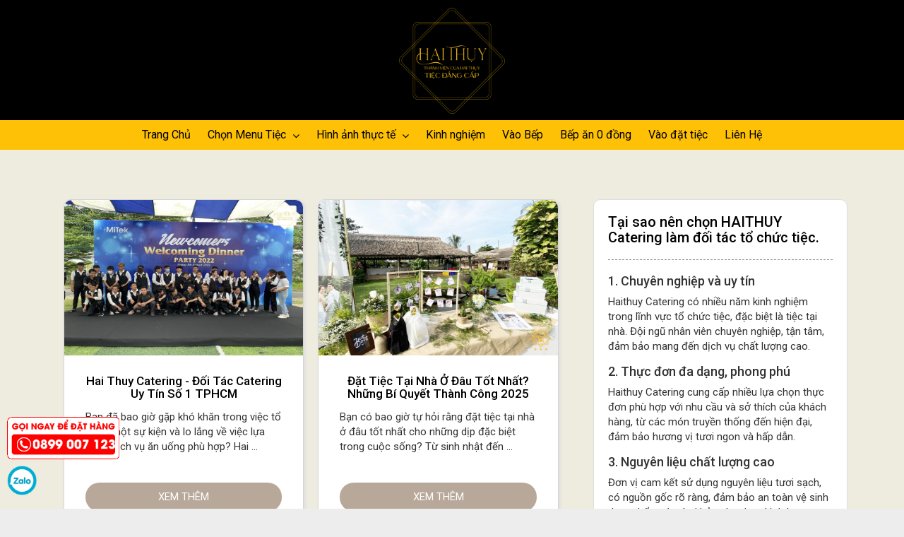

--- FILE ---
content_type: text/html; charset=utf-8
request_url: https://menu24h.vn/to-chuc-su-kien
body_size: 8081
content:
<!DOCTYPE html><html xmlns=http://www.w3.org/1999/xhtml xml:lang=vi lang=vi> <head><meta charset=UTF-8><meta http-equiv=X-UA-Compatible content="IE=edge"><meta name=viewport content="width=device-width, initial-scale=1, maximum-scale=1, user-scalable=0"><meta name=msvalidate.01 content=AEFDC753C14BB873BED813EAF76117B7><link href=https://menu24h.vn/ rel=canonical><meta property=article:author content=https://www.facebook.com/Menu24h.vn><meta property=fb:app_id content=1451292461554578><meta name=p:domain_verify content=957cddb0f3a00a283512b5a1c755d228><meta name=google-site-verification content=n1FOZno_LgEvM_DP5bTJk5Q4tOFDUEMOTeBKRoo6ViE><link rel="shortcut icon" href=https://menu24h.vn/image/67bbebb2b566c397d201df45/icon.png><meta name=resource-type content=Document><meta http-equiv="content language" content="vi, en"><title>Tổ Chức Sự Kiện</title><meta itemscope itemprop=mainEntityOfPage itemtype=https://schema.org/WebPage itemid=https://google.com/article><meta name=description content><meta itemprop=name content="Tổ Chức Sự Kiện"><meta itemprop=description content><meta itemprop=image:url content=https://menu24h.vn/image/67bbebb2b566c397d201df45/thumbnail.png><meta name=keywords content><link rel=canonical href=https://menu24h.vn/to-chuc-su-kien><meta name=twitter:card content=summary_large_image><meta name=twitter:site content=https://menu24h.vn/to-chuc-su-kien><meta name=twitter:title content="Tổ Chức Sự Kiện"><meta name=twitter:description content><meta name=twitter:creator content><meta name=twitter:image:src content=https://menu24h.vn/image/67bbebb2b566c397d201df45/thumbnail.png><meta property=og:title content="Tổ Chức Sự Kiện"><meta property=og:type content=article><meta property=og:url content=https://menu24h.vn/to-chuc-su-kien><meta property=og:image:url content=https://menu24h.vn/image/67bbebb2b566c397d201df45/thumbnail.png><meta property=og:image content=https://menu24h.vn/image/67bbebb2b566c397d201df45/thumbnail.png><meta property=og:description content><meta property=og:site_name content="Tổ Chức Sự Kiện"><meta name=viewport content="width=device-width, initial-scale=1.0"><meta name=resource-type content=Document><meta http-equiv="content language" content=vi><link rel="shortcut icon" type=image/x-icon href=https://menu24h.vn/image/67bbebb2b566c397d201df45/icon.png><link rel=stylesheet href=/static/css/bootstrap.min.css><link rel=stylesheet href=/static/css/animate.css><link rel=stylesheet href=/static/css/jquery-ui.min.css><link rel=stylesheet href=/static/css/meanmenu.min.css><link rel=stylesheet href=/static/css/owl.carousel.css><link rel=stylesheet href=/static/vendor/font-awesome/css/font-awesome.min.css><link rel=stylesheet href=/static/css/bootstrap-datepicker.css><link rel=stylesheet href=/static/css/jquery.timepicker.css><link rel=stylesheet href=/static/lib/css/nivo-slider.css><link rel=stylesheet href=/static/lib/venobox/venobox.css><link rel=stylesheet href="/static/css/style.css?version=0.7"><link rel=stylesheet href=/static/lib/toastify-js-master/src/toastify.css><link rel=stylesheet href=/static/css/responsive.css><link href="https://fonts.googleapis.com/css?family=Roboto:300,300i,400,400i,500,500i,700,700i&display=swap&subset=vietnamese" rel=stylesheet><!-- Meta Pixel Code --><script>
!function(f,b,e,v,n,t,s)
{if(f.fbq)return;n=f.fbq=function(){n.callMethod?
n.callMethod.apply(n,arguments):n.queue.push(arguments)};
if(!f._fbq)f._fbq=n;n.push=n;n.loaded=!0;n.version='2.0';
n.queue=[];t=b.createElement(e);t.async=!0;
t.src=v;s=b.getElementsByTagName(e)[0];
s.parentNode.insertBefore(t,s)}(window, document,'script',
'https://connect.facebook.net/en_US/fbevents.js');
fbq('init', '128908315501980');
fbq('track', 'PageView');
</script><noscript><img height=1 width=1 style=display:none src="https://www.facebook.com/tr?id=128908315501980&ev=PageView&noscript=1"></noscript><!-- End Meta Pixel Code --><style>
@media screen and (min-width: 600px) { 
.zalomobile { bottom: 10px !important; }
}
</style><style>
b, strong { font-weight: 500; }
body {
    background: #ededed;
}
@media (max-width: 420px)
.hotline-phone-ring-wrap {
    display: none !important;
}
div.panel div.image-info {max-height: 150px;     overflow: hidden; }
#sliderHome {max-width: 1170px; margin: 0 auto;}
@media screen and (min-width: 1000px) {
. zalomobile { bottom: 10px !important; }
}
</style><!-- Google Tag Manager --><script>(function(w,d,s,l,i){w[l]=w[l]||[];w[l].push({'gtm.start':
new Date().getTime(),event:'gtm.js'});var f=d.getElementsByTagName(s)[0],
j=d.createElement(s),dl=l!='dataLayer'?'&l='+l:'';j.async=true;j.src=
'https://www.googletagmanager.com/gtm.js?id='+i+dl;f.parentNode.insertBefore(j,f);
})(window,document,'script','dataLayer','GTM-TH6M8RV');</script><!-- End Google Tag Manager --><!-- Google tag (gtag.js) --><script async src="https://www.googletagmanager.com/gtag/js?id=AW-611368426">
</script><script>
  window.dataLayer = window.dataLayer || [];
  function gtag(){dataLayer.push(arguments);}
  gtag('js', new Date());

  gtag('config', 'AW-611368426');
</script><style>
.menu-select {
    position: fixed;
    
    bottom: 10px;
    left: 10px;
}

</style><script src="https://chat-plugin.pancake.vn/main/auto?page_id=web_haithuycatering"></script></head> <body id=body> <!--header slider area are start--><!-- Google Tag Manager (noscript) --> <noscript><iframe src="https://www.googletagmanager.com/ns.html?id=GTM-TH6M8RV" height=0 width=0 style=display:none;visibility:hidden></iframe></noscript> <!-- End Google Tag Manager (noscript) --> <!-- Event snippet for Hotline - haithuy conversion page --> <script>
  gtag('event', 'conversion', {'send_to': 'AW-611368426/_-jhCL3kvJIYEOr7wqMC'});
</script> <div class=header-slider-area> <div class=mobile-menu-area> <div class="container mean-container" style="width: 100vw;"> <div class=mean-bar><a class=meanmenu-reveal style="right: 0px; left: auto; text-align: center; text-indent: 0px; font-size: 18px;"><span></span><span></span><span></span></a> <nav class=mean-nav id=dropdown> <ul style="display: none;"> <li><a href=/ target=_self><i class="fa fa-home"> </i> Trang Chủ</a> </li> <li><a href=/menu/menu-tiec-ban target=_self><i class="fa fa-home"> </i> Chọn Menu Tiệc</a> <ul style="display: none;"> <li><a href=/menu/menu-tiec-ban target=_self class=level_1> Menu Tiệc Bàn</a></li> <li><a href=https://menu24h.vn/menu/menu-finger-food target=_self class=level_1> Menu FingerFood</a></li> <li><a href=/menu/menu-tiec-buffet target=_self class=level_1> Menu Tiệc Buffet</a></li> <li><a href=/menu/theo-thuc-don target=_self class=level_1> Thực Đơn Tự Chọn</a></li> <li><a href=/menu/set-menu-chay target=_self class=level_1> Menu tiệc chay</a></li> <li><a href=/menu/thuc-uong target=_self class=level_1> Menu thức uống</a></li> </ul> </i></a> </li> <li><a href=/ target=_self><i class="fa fa-home"> </i> Hình ảnh thực tế</a> <ul style="display: none;"> <li><a href=https://menu24h.vn/hinh-anh-tiec-cuoi target=_self class=level_1> Hình Ảnh Tiệc Cưới</a></li> <li><a href=https://menu24h.vn/hinh-anh-tiec-chay target=_self class=level_1> Hình Ảnh Tiệc Chay</a></li> <li><a href=https://menu24h.vn/hinh-anh-tiec-thoi-noi target=_self class=level_1> Hình Ảnh Tiệc Thôi Nôi</a></li> <li><a href=https://menu24h.vn/tiec-su-kien target=_self class=level_1> Hình Ảnh Tiệc Sự Kiện</a></li> <li><a href=https://menu24h.vn/hinh-anh-tiec-buffet target=_self class=level_1> Hình Ảnh Tiệc Buffet</a></li> <li><a href=https://menu24h.vn/hinh-anh-tiec-tan-gia target=_self class=level_1> Hình Ảnh Tiệc Tân Gia</a></li> <li><a href=https://menu24h.vn/hinh-anh-tiec-tat-nien target class=level_1> Hình Ảnh Tiệc Tất Niên</a></li> <li><a href=https://menu24h.vn/hinh-anh-tiec-khai-truong target class=level_1> Hình Ảnh Tiệc Khai Trương</a></li> <li><a href=https://menu24h.vn/hinh-anh-tiec-khac target class=level_1> Hình Ảnh Tiệc Khác</a></li> </ul> </i></a> </li> <li><a href=https://menu24h.vn/kinh-nghiem target=_self><i class="fa fa-home"> </i> Kinh nghiệm</a> </li> <li><a href=https://menu24h.vn/vao-bep target=_self><i class="fa fa-home"> </i> Vào Bếp</a> </li> <li><a href=https://menu24h.vn/chuong-trinh-thien-nguyen-hang-thang-cua-cong-ty-hai-thuy-hanh-trinh-lan-toa-yeu-thuong-tu-2019-den-nay.html target=_self><i class="fa fa-home"> </i> Bếp ăn 0 đồng</a> </li> <li><a href=/dat-tiec.html target=_self><i class="fa fa-home"> </i> Vào đặt tiệc</a> </li> <li><a href=/lien-he.html target=_self><i class="fa fa-home"> </i> Liên Hệ</a> </li> <li><a href=/dat-tiec.html><i class="fa fa-shopping-cart"></i> Vào đặt tiệc </a></li> <li><a><i class="fa fa-phone"></i> 0899.007.123 </a></li> <li><a style="text-transform: lowercase !important;"><i class="fa fa-envelope"></i> cskh@haithuycatering.com </a></li> </ul> </nav> </div> </div> </div> <div class=header-menu-area> <!--header-area are end--> <div class=logo style="background: #000;"> <a href=/ ><img style="max-height: 150px;" src=https://menu24h.vn/image/67bbebb2b566c397d201df45/thumbnail.png></a> </div> <!-- Main menu area are start  --> <div id=sticker class=menu-area> <div class=container> <div class=row> <div class=col-md-12> <div class=main-menu> <nav> <ul> <li><a href=/ target=_self>Trang Chủ </a> </li> <li><a href=/menu/menu-tiec-ban target=_self>Chọn Menu Tiệc <i class="fa fa-angle-down" aria-hidden=true></i></a> <div class=mega-menu> <ul> <li><a href=/menu/menu-tiec-ban target=_self>Menu Tiệc Bàn</a> </li> <li><a href=https://menu24h.vn/menu/menu-finger-food target=_self>Menu FingerFood</a> </li> <li><a href=/menu/menu-tiec-buffet target=_self>Menu Tiệc Buffet</a> </li> <li><a href=/menu/theo-thuc-don target=_self>Thực Đơn Tự Chọn</a> </li> <li><a href=/menu/set-menu-chay target=_self>Menu tiệc chay</a> </li> <li><a href=/menu/thuc-uong target=_self>Menu thức uống</a> </li> </ul> </div> </li> <li><a href=/ target=_self>Hình ảnh thực tế <i class="fa fa-angle-down" aria-hidden=true></i></a> <div class=mega-menu> <ul> <li><a href=https://menu24h.vn/hinh-anh-tiec-cuoi target=_self>Hình Ảnh Tiệc Cưới</a> </li> <li><a href=https://menu24h.vn/hinh-anh-tiec-chay target=_self>Hình Ảnh Tiệc Chay</a> </li> <li><a href=https://menu24h.vn/hinh-anh-tiec-thoi-noi target=_self>Hình Ảnh Tiệc Thôi Nôi</a> </li> <li><a href=https://menu24h.vn/tiec-su-kien target=_self>Hình Ảnh Tiệc Sự Kiện</a> </li> <li><a href=https://menu24h.vn/hinh-anh-tiec-buffet target=_self>Hình Ảnh Tiệc Buffet</a> </li> <li><a href=https://menu24h.vn/hinh-anh-tiec-tan-gia target=_self>Hình Ảnh Tiệc Tân Gia</a> </li> <li><a href=https://menu24h.vn/hinh-anh-tiec-tat-nien target>Hình Ảnh Tiệc Tất Niên</a> </li> <li><a href=https://menu24h.vn/hinh-anh-tiec-khai-truong target>Hình Ảnh Tiệc Khai Trương</a> </li> <li><a href=https://menu24h.vn/hinh-anh-tiec-khac target>Hình Ảnh Tiệc Khác</a> </li> </ul> </div> </li> <li><a href=https://menu24h.vn/kinh-nghiem target=_self>Kinh nghiệm </a> </li> <li><a href=https://menu24h.vn/vao-bep target=_self>Vào Bếp </a> </li> <li><a href=https://menu24h.vn/chuong-trinh-thien-nguyen-hang-thang-cua-cong-ty-hai-thuy-hanh-trinh-lan-toa-yeu-thuong-tu-2019-den-nay.html target=_self>Bếp ăn 0 đồng </a> </li> <li><a href=/dat-tiec.html target=_self>Vào đặt tiệc </a> </li> <li><a href=/lien-he.html target=_self>Liên Hệ </a> </li> </ul> </nav> </div> </div> </div> </div> </div> <!-- Main menu area are end  --> </div> <!--header menu area are end--> </div> </div> <!-- home slider start --> <!-- our-blog are start--> <div class="event-area blog-area pt60 pb60 "> <div class=container> <div class=row> <div class="col-md-8 col-sm-8 col-xs-12"> <div class=total-event> <div class=event-prodcut> <div class=ep-img> <img src=https://menu24h.vn/image/63529b51b566c37dc1088c43/thumbnail.jpg alt="Hai Thuy Catering - Đối Tác Catering Uy Tín Số 1 TPHCM"> </div> <div class=bg-content></div> <div class="ep-content text-center"> <div class=ep-heading> <h3 style="min-height: 40px;"><a href=/hai-thuy-catering-doi-tac-catering-uy-tin-so-1-tphcm.html>Hai Thuy Catering - Đối Tác Catering Uy Tín Số 1 TPHCM</a></h3> </div> <div class=sm-des> Bạn đã bao giờ gặp khó khăn trong việc tổ chức một sự kiện và lo lắng về việc lựa chọn dịch vụ ăn uống phù hợp? Hai ...</div> <div class="find-more text-center"> <a class=com-btn href=/hai-thuy-catering-doi-tac-catering-uy-tin-so-1-tphcm.html>Xem thêm</a> </div> </div> </div> <div class=event-prodcut> <div class=ep-img> <img src=https://menu24h.vn/image/633ea0c9b566c328c68f3502/thumbnail.jpg alt="Đặt tiệc tại nhà ở đâu tốt nhất? Những bí quyết thành công 2025"> </div> <div class=bg-content></div> <div class="ep-content text-center"> <div class=ep-heading> <h3 style="min-height: 40px;"><a href=/dat-tiec-tai-nha-o-dau-tot-nhat-nhung-bi-quyet-thanh-cong-2025.html>Đặt tiệc tại nhà ở đâu tốt nhất? Những bí quyết thành công 2025</a></h3> </div> <div class=sm-des> Bạn có bao giờ tự hỏi rằng đặt tiệc tại nhà ở đâu tốt nhất cho những dịp đặc biệt trong cuộc sống? Từ sinh nhật đến ...</div> <div class="find-more text-center"> <a class=com-btn href=/dat-tiec-tai-nha-o-dau-tot-nhat-nhung-bi-quyet-thanh-cong-2025.html>Xem thêm</a> </div> </div> </div> <div class=event-prodcut> <div class=ep-img> <img src=https://menu24h.vn/image/633ea287b566c328c68f3506/thumbnail.jpg alt="Đặt Tiệc Tại Nhà Trọn Gói - Giải Pháp Cho Mọi Sự Kiện Gia Đình"> </div> <div class=bg-content></div> <div class="ep-content text-center"> <div class=ep-heading> <h3 style="min-height: 40px;"><a href=/dat-tiec-tai-nha-tron-goi-giai-phap-cho-moi-su-kien-gia-dinh.html>Đặt Tiệc Tại Nhà Trọn Gói - Giải Pháp Cho Mọi Sự Kiện Gia Đình</a></h3> </div> <div class=sm-des> Bạn có bao giờ cảm thấy áp lực khi tổ chức một bữa tiệc tại nhà? Việc chuẩn bị cho một sự kiện gia đình có thể trở ...</div> <div class="find-more text-center"> <a class=com-btn href=/dat-tiec-tai-nha-tron-goi-giai-phap-cho-moi-su-kien-gia-dinh.html>Xem thêm</a> </div> </div> </div> <div class=event-prodcut> <div class=ep-img> <img src=https://menu24h.vn/image/633e8e80b566c328c7dd4040/thumbnail.jpg alt="Kinh nghiệm tổ chức tiệc cưới tại nhà"> </div> <div class=bg-content></div> <div class="ep-content text-center"> <div class=ep-heading> <h3 style="min-height: 40px;"><a href=/kinh-nghiem-to-chuc-tiec-cuoi-tai-nha.html>Kinh nghiệm tổ chức tiệc cưới tại nhà</a></h3> </div> <div class=sm-des> Tổ chức tiệc cưới tại nhà sẽ giúp giảm một phần chi phí. Tuy nhiên, để việc tổ chức tiệc cưới tại nhà diễn ra thuận ...</div> <div class="find-more text-center"> <a class=com-btn href=/kinh-nghiem-to-chuc-tiec-cuoi-tai-nha.html>Xem thêm</a> </div> </div> </div> <div class=event-prodcut> <div class=ep-img> <img src=https://menu24h.vn/image/633e807ab566c328c68f34c4/thumbnail.jpg alt="Dịch vụ tiệc mừng thọ ý nghĩa, sang trọng tại Menu24h"> </div> <div class=bg-content></div> <div class="ep-content text-center"> <div class=ep-heading> <h3 style="min-height: 40px;"><a href=/dich-vu-tiec-mung-tho-y-nghia-sang-trong-tai-menu24h.html>Dịch vụ tiệc mừng thọ ý nghĩa, sang trọng tại Menu24h</a></h3> </div> <div class=sm-des> Tổ chức tiệc mừng thọ là truyền thống từ lâu đời của người dân Việt Nam. Cùng tìm hiểu dịch vụ tổ chức tiệc mừng thọ ...</div> <div class="find-more text-center"> <a class=com-btn href=/dich-vu-tiec-mung-tho-y-nghia-sang-trong-tai-menu24h.html>Xem thêm</a> </div> </div> </div> <div class=event-prodcut> <div class=ep-img> <img src=https://menu24h.vn/image/5e7746565fa026172044c1a3/thumbnail.jpg alt="Tổ chức tiệc chay lưu động Tp.HCM"> </div> <div class=bg-content></div> <div class="ep-content text-center"> <div class=ep-heading> <h3 style="min-height: 40px;"><a href=/tiec-chay-luu-dong.html>Tổ chức tiệc chay lưu động Tp.HCM</a></h3> </div> <div class=sm-des> </div> <div class="find-more text-center"> <a class=com-btn href=/tiec-chay-luu-dong.html>Xem thêm</a> </div> </div> </div> <div class=event-prodcut> <div class=ep-img> <img src=https://menu24h.vn/image/5e785963b566c3ea9b1e9ebc/thumbnail.jpg alt="ĐẶT TIỆC CƯỚI TRỌN GÓI"> </div> <div class=bg-content></div> <div class="ep-content text-center"> <div class=ep-heading> <h3 style="min-height: 40px;"><a href=/dat-tiec-cuoi-tron-goi.html>ĐẶT TIỆC CƯỚI TRỌN GÓI</a></h3> </div> <div class="find-more text-center"> <a class=com-btn href=/dat-tiec-cuoi-tron-goi.html>Xem thêm</a> </div> </div> </div> <div class=event-prodcut> <div class=ep-img> <img src=https://menu24h.vn/image/5e785a75b566c3eab766ba5f/thumbnail.jpg alt="Đặt tiệc tất niên"> </div> <div class=bg-content></div> <div class="ep-content text-center"> <div class=ep-heading> <h3 style="min-height: 40px;"><a href=/dat-tiec-tat-nien.html>Đặt tiệc tất niên</a></h3> </div> <div class="find-more text-center"> <a class=com-btn href=/dat-tiec-tat-nien.html>Xem thêm</a> </div> </div> </div> <div class=event-prodcut> <div class=ep-img> <img src=https://menu24h.vn/image/64e70210b566c35ac1df6425/thumbnail.jpg alt="Đặt tiệc tại nhà - Tổ chức tiệc tại nhà cao cấp TP HCM"> </div> <div class=bg-content></div> <div class="ep-content text-center"> <div class=ep-heading> <h3 style="min-height: 40px;"><a href=/dat-tiec-tai-nha.html>Đặt tiệc tại nhà - Tổ chức tiệc tại nhà cao cấp TP HCM</a></h3> </div> <div class=sm-des> Đặt tiệc tại nhà - Tổ chức tiệc tại nhà cao cấp TP HCM TỔ CHỨC TIỆC TẠI NHÀ - DỊCH VỤ 3 SAO - CHỈ TỪ 3 BÀN “Giải tỏa” ...</div> <div class="find-more text-center"> <a class=com-btn href=/dat-tiec-tai-nha.html>Xem thêm</a> </div> </div> </div> <div class=event-prodcut> <div class=ep-img> <img src=https://menu24h.vn/image/5e7746865fa026172044c5e2/thumbnail.jpg alt="Trang trí đám hỏi tại nhà sao cho thật đẹp mà đơn giản"> </div> <div class=bg-content></div> <div class="ep-content text-center"> <div class=ep-heading> <h3 style="min-height: 40px;"><a href=/trang-tri-dam-hoi-tai-nha-sao-cho-that-dep-ma-don-gian.html>Trang trí đám hỏi tại nhà sao cho thật đẹp mà đơn giản</a></h3> </div> <div class=sm-des> </div> <div class="find-more text-center"> <a class=com-btn href=/trang-tri-dam-hoi-tai-nha-sao-cho-that-dep-ma-don-gian.html>Xem thêm</a> </div> </div> </div> </div> <div class="event-paginaton text-center"> <ul class=pagination><li class="arrow unavailable" aria-disabled=true><a href="/to-chuc-su-kien?page=0">&laquo; Trước</a></li><li class=current><a href="/to-chuc-su-kien?page=1">1</a></li><li class><a href="/to-chuc-su-kien?page=2">2</a></li><li class="arrow "><a href="/to-chuc-su-kien?page=2">Sau &raquo;</a></li></ul> </div> </div> <div class="col-md-4 col-sm-4 col-xs-12" style="padding-top: 10px;"> <aside> <div class=single-widget> <div class=whdget-title> <h2>Tại sao nên chọn HAITHUY Catering làm đối tác tổ chức tiệc.</h2> </div> <div class=content> <h4>1. Chuyên nghiệp và uy tín</h4> <p>Haithuy Catering có nhiều năm kinh nghiệm trong lĩnh vực tổ chức tiệc, đặc biệt là tiệc tại nhà. Đội ngũ nhân viên chuyên nghiệp, tận tâm, đảm bảo mang đến dịch vụ chất lượng cao.</p> <h4>2. Thực đơn đa dạng, phong phú</h4> <p>Haithuy Catering cung cấp nhiều lựa chọn thực đơn phù hợp với nhu cầu và sở thích của khách hàng, từ các món truyền thống đến hiện đại, đảm bảo hương vị tươi ngon và hấp dẫn.</p> <h4>3. Nguyên liệu chất lượng cao</h4> <p>Đơn vị cam kết sử dụng nguyên liệu tươi sạch, có nguồn gốc rõ ràng, đảm bảo an toàn vệ sinh thực phẩm và sức khỏe cho thực khách.</p> <h4>4. Dịch vụ trọn gói</h4> <p>Haithuy Catering cung cấp dịch vụ trọn gói từ khâu chuẩn bị, nấu nướng, phục vụ đến dọn dẹp sau tiệc, giúp khách hàng tiết kiệm thời gian và công sức.</p> <h4>5. Chi phí hợp lý</h4> <p>Với nhiều gói dịch vụ linh hoạt, Haithuy Catering mang đến mức giá cạnh tranh, phù hợp với nhiều đối tượng khách hàng.</p> <h4>6. Phong cách phục vụ tận tâm</h4> <p>Đội ngũ phục vụ được đào tạo bài bản, thân thiện và chu đáo, đảm bảo mang đến trải nghiệm tuyệt vời cho khách hàng. </p> <h4>7. Đặt tiệc linh hoạt</h4> <p>Haithuy Catering hỗ trợ đặt tiệc nhanh chóng, dễ dàng thông qua website hoặc hotline, đồng thời tư vấn tận tình để đáp ứng mọi yêu cầu của khách hàng.</p> <h4>8. Phản hồi tích cực từ khách hàng</h4> <p>Nhiều đánh giá tích cực từ khách hàng đã sử dụng dịch vụ cho thấy sự hài lòng về chất lượng và phong cách phục vụ của Haithuy Catering.</p> <p>Với những ưu điểm trên, haithuycatering.com là sự lựa chọn đáng tin cậy để tổ chức tiệc tại nhà một cách hoàn hảo và tiện lợi.</p> </div> </div> </aside> <aside> <div class=single-widget> <div class=whdget-title> <h2>Kinh Nghiệm</h2> </div> <ul> <li><a href=/dich-vu-tiec-luu-dong-phuc-vu-moi-noi.html>Dịch Vụ Tiệc Lưu Động - Phục Vụ Mọi Nơi </a></li> <li><a href=/dich-vu-dat-tiec-cho-doanh-nghiep-uy-tin-hang-dau.html>Dịch Vụ Đặt Tiệc Cho Doanh Nghiệp - Uy Tín Hàng Đầu </a></li> <li><a href=/dat-tiec-buffet-tron-goi-gia-tot-nhat-tphcm.html>Đặt Tiệc Buffet Trọn Gói - Giá Tốt Nhất TPHCM </a></li> <li><a href=/dich-vu-phuc-vu-tiec-tan-nha-tien-loi-sang-trong.html>Dịch Vụ Phục Vụ Tiệc Tận Nhà - Tiện Lợi, Sang Trọng </a></li> <li><a href=/catering-su-kien-dang-cap-chuyen-nghiep.html>Catering Sự Kiện - Đẳng Cấp, Chuyên Nghiệp </a></li> <li><a href=/dat-tiec-hop-mat-gia-dinh-dich-vu-tan-tam.html>Đặt Tiệc Họp Mặt Gia Đình - Dịch Vụ Tận Tâm </a></li> <li><a href=/tiec-bbq-ngoai-troi-goi-y-menu-hap-dan.html>Tiệc BBQ Ngoài Trời - Gợi Ý Menu Hấp Dẫn </a></li> <li><a href=/dich-vu-nau-tiec-gia-dinh-am-cung-dam-vi.html>Dịch Vụ Nấu Tiệc Gia Đình - Ấm Cúng, Đậm Vị </a></li> <li><a href=/tiec-ngoai-troi-mang-lai-cam-giac-tuyet-voi-cho-ban.html>Tiệc ngoài trời mang lại cảm giác tuyệt vời cho bạn? </a></li> <li><a href=/to-chuc-tiec-cuoi-tai-nha-chuyen-nghiep-voi-so-tien-it-nhat.html>Tổ chức tiệc cưới tại nhà chuyên nghiệp với số tiền ít nhất: </a></li> </ul> </div> </aside> </div> </div> </div> </div> <!-- Our Blog are end--> <!--footer area are start--> <div class="footer-area pt60 pb60"> <div class=container> <div class=row> <div class="col-md-4 col-sm-4 col-xs-12"> <div class="single-footer "> <h1>HAI THUỴ CATERING</h1> <p>Dịch vụ đặt tiệc tại nhà cao cấp nhất miền nam</p> <div class=address> <span> CÔNG TY TNHH TM DV ẨM THỰC HAI THỤY </span> <br> <span> <i class="fa fa-barcode"></i>MST: 0315444457 </span><br> <span> <i class="fa fa-building-o"></i>120 đường Trục, phường 13, quận Bình Thạnh, Tp.HCM </span><br> <span><i class="fa fa-envelope-o"></i>cskh@haithuycatering.com</span><br> <span><i class="fa fa-phone"></i>0899007123</span> <span><i class="fa fa-phone"></i>0899007123</span> </div> <div class=copyright> <a href="https://www.dmca.com/Protection/Status.aspx?ID=a48a37a9-cdc5-45f9-985f-920bc7b8af6f&refurl=https://menu24h.vn/" alt="DMCA.com Protection Status"/></a> <script src=https://images.dmca.com/Badges/DMCABadgeHelper.min.js> </script> <a href=/ ><img src=/static/img/dathongbao.png alt="bộ công thương" style="max-height: 40px;"></a> </div> </div> </div> <div class="col-md-4 col-sm-4 col-xs-12"> <div class="single-footer footer-middle "> <h1>CHĂM SÓC KHÁCH HÀNG</h1> <div class=service-time> <h2>Dịch vụ đặt tiệc tại nhà</h2> <span><i class="fa fa-clock-o"></i> Thời gian hỗ trợ khách 24/24 trên nền tảng online</span> </div> <div class=service-time> <h2>Khách có thể đặt hẹn trực tiếp trên công ty</h2> <span><i class="fa fa-clock-o"></i> Thứ 2 - Chủ Nhật :9am - 18pm</span> </div> <div class=service-time> <h2>Hotline Chăm Sóc Khách Hàng</h2> <span><i class="fa fa-phone"></i> Điện Thoại: 0899007123</span> <br> <span><i class="fa fa-comments-o"></i> <a href=https://zalo.me/0899007123>Zalo: 0899007123</a></span> <br> <span><i class="fa fa-youtube"></i> <a href="https://www.youtube.com/channel/UCWji6OnEuX7HK1d-LoihhsA?view_as=subscriber" rel=nofollow>Kênh Youtube</a></span> <br> <span><i class="fa fa-facebook"></i> <a href=https://www.facebook.com/Tiecluudonghaithuy rel=nofollow>Kênh Fanpage</a></span> </div> </div> </div> <div class="col-md-4 col-sm-12 col-xs-12"> <div class="contact-text right-side" style="padding: 10px;
                    border: 1px solid #fff;
                    border-radius: 3px;"> <form action method=post id=form_contact> <div class=first-last-name> <div class="input-box name1"> <label>Họ Và Tên</label> <input type=text name=name class=info placeholder="Nhập họ và tên"> </div> <div class="input-box name2"> <label>Số Điện Thoại</label> <input type=text name=phone class=info placeholder="Số điện thoại liên hệ"> </div> </div> <div class=input-box> <input type=email name=email class=info placeholder="Địa chỉ email của bạn"> </div> <div class=input-box> <textarea name=description class=area-tex placeholder="Nội dung bạn cần liên hệ với Hai Thụy Catering để làm gì nhé?"></textarea> </div> <div class="input-box submt"> <input type=submit class="com-btn blg-btn" id=send_contact value="Đặt Tiệc Nhanh"> </div> </form> </div> </div> </div> </div> </div> <a style="position: fixed; bottom: 80px; left: 10px; z-index: 1000;" href=https://zalo.me/0899007123 class="hotline zalomobile"><img class style="height: 60px;" src=/static/img/zalo.png></a> <a style="position: fixed; bottom: 100px; left: 10px; z-index: 1000;" href=tel:0899007123 class="hotline call-hot show-for-small-only"><img class="
show-for-small-only" style="height: 35px;" src=/static/img/call_mobile.gif></a> <a style="position: fixed; bottom: 70px; left: 10px; z-index: 1000;" href=tel:0899007123 class="hotline show-for-medium-up"><img class="
show-for-medium-up" style="height: 60px;" src=/static/img/call_desktop.gif></a> <div class="group-bottom show-for-small-only"> <a href=/menu/menu-tiec-ban><i class="fa fa-list"></i> Menu Tiệc Bàn</a> <a href=/dat-tiec.html><i class="fa fa-shopping-cart"></i> Đặt Tiệc Nhanh</a> <a href=tel://0899007123><i class="fa fa-phone-square"></i> Liên Hệ</a> </div> <script src=/static/js/vendor/modernizr-2.8.3.min.js></script> <script src=/static/js/vendor/jquery-1.12.0.min.js></script> <script src=/static/js/bootstrap.min.js></script> <script src=/static/js/owl.carousel.min.js></script> <script src=/static/js/bootstrap-datepicker.js></script> <script src=/static/js/jquery.timepicker.min.js></script> <script src=/static/vendor/fastclick/lib/fastclick.js></script> <script src=/static/js/jquery.meanmenu.js></script> <script src=/static/js/jquery-ui.min.js></script> <script src=/static/lib/js/jquery.nivo.slider.pack.js></script> <script src=/static/lib/js/nivo-active.js></script> <script src=/static/js/wow.min.js></script> <script src=/static/js/jquery.sticky.js></script> <script src=/static/lib/venobox/venobox.js></script> <script src=/static/js/jquery.scrollUp.min.js></script> <script src=/static/lib/toastify-js-master/src/toastify.js></script> <!-- main js --> <script src=/static/js/main.js></script> <script type=text/javascript>
            $('a.zalomobile').click(function () {
                gtag_report_conversion('zalo:0899007123');
            });
            $('a.call-hot').click(function () {
                gtag_report_conversion('tel:0899007123')
            });
        </script> <!-- <script src="/static/js/menu.js"></script> --> <script src="/static/js/haithuycatering.js?version=0.5"></script> <script src=/static/js/blazy.min.js></script> <script type=text/javascript>
            var bLazy = new Blazy({
            breakpoints: [{

            }]
            , success: function(element){
            setTimeout(function(){
            var parent = element.parentNode;
            parent.className = parent.className.replace(/\bloading\b/,'');
            }, 150);
            }
            });
            var bLazy_1 = new Blazy({
                container: '#list_products_show'
            });
            
            </script> </body> </html>

--- FILE ---
content_type: text/css
request_url: https://menu24h.vn/static/lib/toastify-js-master/src/toastify.css
body_size: 560
content:
/*!
 * Toastify js 0.0.6
 * https://github.com/apvarun/toastify-js
 * @license MIT licensed
 *
 * Copyright (C) 2017 Varun A P
 */
.toastify {
    z-index: 999999999999;
    padding: 12px 20px;
    color: #ffffff;
    display: inline-block;
    box-shadow: 0 3px 6px -1px rgba(0, 0, 0, 0.12), 0 10px 36px -4px rgba(77, 96, 232, 0.3);
    background: -webkit-linear-gradient(315deg, #73a5ff, #5477f5);
    background: linear-gradient(135deg, #73a5ff, #5477f5);
    position: fixed;
    opacity: 0;
    transition: all 0.4s cubic-bezier(0.215, 0.61, 0.355, 1);
    border-radius: 6px;
    cursor: pointer;
    text-decoration: none;
    max-width: calc(50% - 20px);
}
.toastify.on {
    opacity: 1;
}
.toast-close {
    opacity: 0.4;
    padding: 0 5px;
}
.right {
    right: 30px;
}
.left {
    left: 15px;
}
.top {
    top: -150px;
}
.bottom {
    bottom: -150px;
}
.rounded {
    border-radius: 25px;
}
@media only screen and (max-width: 360px){
    .right, .left{
        margin-left: auto;
        margin-right: auto;
        left: 0;
        right: 0;
        max-width: fit-content;
    }
}


--- FILE ---
content_type: application/javascript
request_url: https://menu24h.vn/static/lib/toastify-js-master/src/toastify.js
body_size: 2375
content:
/*!
 * Toastify js 0.0.6
 * https://github.com/apvarun/toastify-js
 * @license MIT licensed
 *
 * Copyright (C) 2017 Varun A P
 */
; (function (global) {

    // Object initialization
    var Toastify = function (options) {

        // Returning a new init object
        return new Toastify.lib.init(options);
    },
        // Library version
        version = "0.0.5";

    // Defining the prototype of the object
    Toastify.lib = Toastify.prototype = {

        toastify: version,

        constructor: Toastify,

        // Initializing the object with required parameters
        init: function (options) {

            // Verifying and validating the input object
            if (!options) {
                options = {};
            }

            // Creating the options object
            this.options = {};

            // Validating the options
            this.options.text = options.text || 'Hi there!'; // Display message
            this.options.duration = options.duration || 3000; // Display duration
            this.options.selector = options.selector; // Parent selector
            this.options.callback = options.callback || function () { }; // Callback after display
            this.options.destination = options.destination; // On-click destination
            this.options.newWindow = options.newWindow || false; // Open destination in new window
            this.options.close = options.close || false; // Show toast close icon
            this.options.gravity = (options.gravity == "bottom") ? "bottom" : "top"; // toast position - top or bottom
            this.options.positionLeft = options.positionLeft || false; // toast position - left or right
            this.options.backgroundColor = options.backgroundColor || "linear-gradient(135deg, #73a5ff, #5477f5)"; // toast position - left or right

            // Returning the current object for chaining functions
            return this;
        },

        // Building the DOM element
        buildToast: function () {

            // Validating if the options are defined
            if (!this.options) {
                throw "Toastify is not initialized";
            }

            // Creating the DOM object
            var divElement = document.createElement("div");
            divElement.className = 'toastify on';

            // Positioning toast to left or right
            if (this.options.positionLeft === true) {
                divElement.className += " left";
            } else {
                divElement.className += " right";
            }

            // Assigning gravity of element
            divElement.className += " " + this.options.gravity;

            divElement.style.background = this.options.backgroundColor;

            // Adding the toast message
            divElement.innerHTML = this.options.text;

            // Adding a close icon to the toast
            if (this.options.close === true) {

                // Create a span for close element
                var closeElement = document.createElement("span");
                closeElement.innerHTML = "&#10006;";

                closeElement.className = 'toast-close';

                // Triggering the removal of toast from DOM on close click
                closeElement.addEventListener('click', function (event) {

                    this.removeElement(event.target.parentElement);

                }.bind(this));

                //Calculating screen width
                var width = (window.innerWidth > 0) ? window.innerWidth : screen.width;

                // Adding the close icon to the toast element
                // Display on the right if screen width is less than or equal to 360px
                if (this.options.positionLeft === true && width > 360) {

                    // Adding close icon on the left of content
                    divElement.prepend(closeElement);

                } else {

                    // Adding close icon on the right of content
                    divElement.appendChild(closeElement);

                }

            }

            // Adding an on-click destination path
            if (typeof this.options.destination !== 'undefined') {

                // Setting up an anchor object
                var linkElement = document.createElement("a");
                linkElement.setAttribute("href", this.options.destination);

                if (this.options.newWindow === true) {
                    linkElement.setAttribute("target", "_blank");
                }

                // Rectifying class names due to nesting
                divElement.className = '';
                linkElement.className = 'toastify on';

                // Positioning toast to left or right
                if (this.options.positionLeft === true) {
                    linkElement.className += " left";
                } else {
                    linkElement.className += " right";
                }

                // Assigning gravity of element
                linkElement.className += " " + this.options.gravity;

                divElement.style.background = "";
                linkElement.style.background = this.options.backgroundColor;

                // Adding the text element inside link
                linkElement.appendChild(divElement);

                // Returning the linked element
                return linkElement;

            }

            // Returning the generated element
            return divElement;
        },

        // Displaying the toast
        showToast: function () {

            // Creating the DOM object for the toast
            var toastElement = this.buildToast();

            // Getting the root element to with the toast needs to be added
            var rootElement;
            if (typeof this.options.selector === "undefined") {
                rootElement = document.body;
            } else {
                rootElement = document.getElementById(this.options.selector);
            }

            // Validating if root element is present in DOM
            if (!rootElement) {
                throw "Root element is not defined";
            }

            // Adding the DOM element
            rootElement.insertBefore(toastElement, rootElement.firstChild);

            // Repositioning the toasts in case multiple toasts are present
            Toastify.reposition();

            window.setTimeout(function () {

                // Remove the toast from DOM
                this.removeElement(toastElement);

            }.bind(this), this.options.duration); // Binding `this` for function invocation

            // Supporting function chaining
            return this;

        },

        // Removing the element from the DOM
        removeElement: function (toastElement) {

            // Hiding the element
            toastElement.classList.remove("on");

            // Removing the element from DOM after transition end
            window.setTimeout(function () {

                // Remove the elemenf from the DOM
                toastElement.remove();

                // Calling the callback function
                this.options.callback.call(toastElement);

                // Repositioning the toasts again
                Toastify.reposition();

            }.bind(this), 400); // Binding `this` for function invocation

        }

    }

    // Positioning the toasts on the DOM
    Toastify.reposition = function () {

        // Top margins with gravity
        var topLeftOffsetSize = {
            top: 15,
            bottom: 15
        };
        var topRightOffsetSize = {
            top: 52,
            bottom: 15
        };
        var offsetSize = {
            top: 15,
            bottom: 15
        };

        // Get all toast messages on the DOM
        var allToasts = document.getElementsByClassName('toastify');

        var classUsed;

        // Modifying the position of each toast element
        for (var i = 0; i < allToasts.length; i++) {

            // Getting the applied gravity
            if (allToasts[i].classList.contains('top') === true) {
                classUsed = "top";
            } else {
                classUsed = "bottom";
            }

            var height = allToasts[i].offsetHeight;

            // Spacing between toasts
            var offset = 15;

            var width = (window.innerWidth > 0) ? window.innerWidth : screen.width;

            // Show toast in center if screen with less than or qual to 360px
            if (width <= 360) {

                // Setting the position
                allToasts[i].style[classUsed] = offsetSize[classUsed] + 'px';

                offsetSize[classUsed] += height + offset;

            } else {

                if (allToasts[i].classList.contains('left') === true) {

                    // Setting the position
                    allToasts[i].style[classUsed] = topLeftOffsetSize[classUsed] + 'px';

                    topLeftOffsetSize[classUsed] += height + offset;

                } else {

                    // Setting the position
                    allToasts[i].style[classUsed] = topRightOffsetSize[classUsed] + 'px';

                    topRightOffsetSize[classUsed] += height + offset;

                }

            }
        }

        // Supporting function chaining
        return this;
    }

    // Setting up the prototype for the init object
    Toastify.lib.init.prototype = Toastify.lib;

    // Adding the Toastify function to the window object
    global.Toastify = Toastify;

}(window));


--- FILE ---
content_type: application/javascript
request_url: https://menu24h.vn/static/lib/js/nivo-active.js
body_size: 215
content:
(function ($) {
"use strict";

$('#mainSlider,.mainSlider').nivoSlider({
	effect: 'random',
	directionNav: true,
	animSpeed: 200,
	slices: 10,
	pauseTime: 5000,
	manualavance: false,
	pauseOnHover: false,
	controlNav: false,
	prevText: '',
	nextText: ''
});
})(jQuery);	
